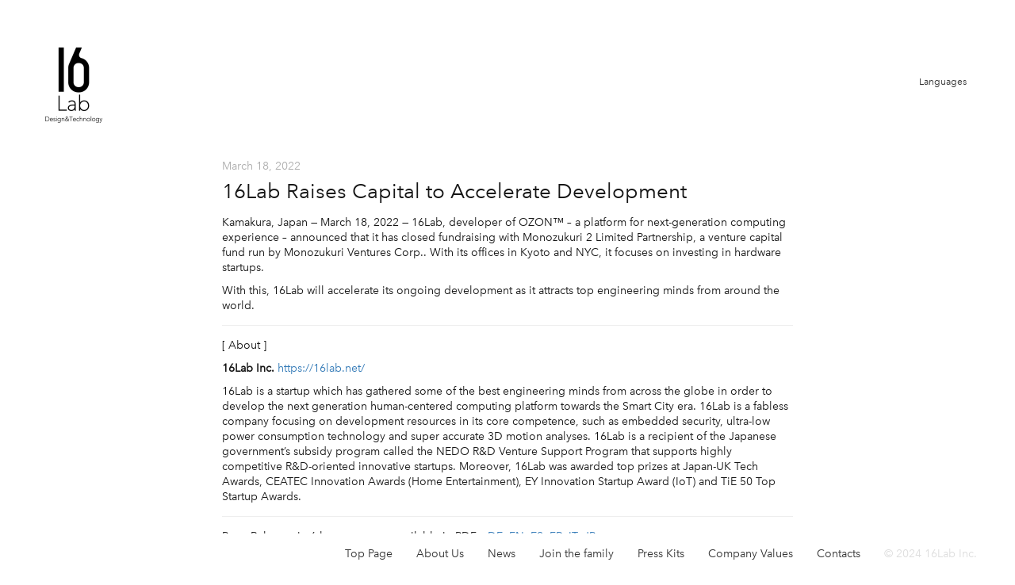

--- FILE ---
content_type: text/html; charset=UTF-8
request_url: http://16lab.net/2022/03/18/16lab-raises-capital-to-accelerate-development_en-3/1498/
body_size: 9047
content:

<!DOCTYPE html><html lang="en-US">
<head>
	<meta charset="UTF-8">
	<meta name="viewport" content="width=device-width, initial-scale=1">
	<meta property="og:type" content="article">
	<meta property="og:title" content="16Lab Raises Capital to Accelerate Development  |  16Lab">
	<meta property="og:image" content="https://16lab.net/images/ogp.jpg">
	<meta property="og:url" content="https://16lab.net">
	<link rel="shortcut icon" href="https://16lab.net/images/favicon.ico">
	<title>
		16Lab Raises Capital to Accelerate Development  |  16Lab	</title>
	<meta name='robots' content='max-image-preview:large'/>
<link rel='dns-prefetch' href='//fast.fonts.net'/>
<link rel='dns-prefetch' href='//db.onlinewebfonts.com'/>
<link rel='dns-prefetch' href='//s.w.org'/>
<link rel="alternate" type="application/rss+xml" title="16Lab &raquo; Feed" href="https://16lab.net/feed/"/>
<link rel="alternate" type="application/rss+xml" title="16Lab &raquo; Comments Feed" href="https://16lab.net/comments/feed/"/>
		<script type="text/javascript">window._wpemojiSettings={"baseUrl":"https:\/\/s.w.org\/images\/core\/emoji\/13.0.1\/72x72\/","ext":".png","svgUrl":"https:\/\/s.w.org\/images\/core\/emoji\/13.0.1\/svg\/","svgExt":".svg","source":{"concatemoji":"http:\/\/16lab.net\/wp-includes\/js\/wp-emoji-release.min.js?ver=5.7.14"}};!function(e,a,t){var n,r,o,i=a.createElement("canvas"),p=i.getContext&&i.getContext("2d");function s(e,t){var a=String.fromCharCode;p.clearRect(0,0,i.width,i.height),p.fillText(a.apply(this,e),0,0);e=i.toDataURL();return p.clearRect(0,0,i.width,i.height),p.fillText(a.apply(this,t),0,0),e===i.toDataURL()}function c(e){var t=a.createElement("script");t.src=e,t.defer=t.type="text/javascript",a.getElementsByTagName("head")[0].appendChild(t)}for(o=Array("flag","emoji"),t.supports={everything:!0,everythingExceptFlag:!0},r=0;r<o.length;r++)t.supports[o[r]]=function(e){if(!p||!p.fillText)return!1;switch(p.textBaseline="top",p.font="600 32px Arial",e){case"flag":return s([127987,65039,8205,9895,65039],[127987,65039,8203,9895,65039])?!1:!s([55356,56826,55356,56819],[55356,56826,8203,55356,56819])&&!s([55356,57332,56128,56423,56128,56418,56128,56421,56128,56430,56128,56423,56128,56447],[55356,57332,8203,56128,56423,8203,56128,56418,8203,56128,56421,8203,56128,56430,8203,56128,56423,8203,56128,56447]);case"emoji":return!s([55357,56424,8205,55356,57212],[55357,56424,8203,55356,57212])}return!1}(o[r]),t.supports.everything=t.supports.everything&&t.supports[o[r]],"flag"!==o[r]&&(t.supports.everythingExceptFlag=t.supports.everythingExceptFlag&&t.supports[o[r]]);t.supports.everythingExceptFlag=t.supports.everythingExceptFlag&&!t.supports.flag,t.DOMReady=!1,t.readyCallback=function(){t.DOMReady=!0},t.supports.everything||(n=function(){t.readyCallback()},a.addEventListener?(a.addEventListener("DOMContentLoaded",n,!1),e.addEventListener("load",n,!1)):(e.attachEvent("onload",n),a.attachEvent("onreadystatechange",function(){"complete"===a.readyState&&t.readyCallback()})),(n=t.source||{}).concatemoji?c(n.concatemoji):n.wpemoji&&n.twemoji&&(c(n.twemoji),c(n.wpemoji)))}(window,document,window._wpemojiSettings);</script>
		<style type="text/css">img.wp-smiley,img.emoji{display:inline!important;border:none!important;box-shadow:none!important;height:1em!important;width:1em!important;margin:0 .07em!important;vertical-align:-.1em!important;background:none!important;padding:0!important}</style>
	<link rel='stylesheet' id='wp-block-library-css' href='http://16lab.net/wp-includes/css/dist/block-library/A.style.min.css,qver=5.7.14.pagespeed.cf.XRz6SezAMZ.css' type='text/css' media='all'/>
<link rel='stylesheet' id='font-avenir-css' href='//fast.fonts.net/cssapi/0883036e-477d-42cb-977a-da6cbe4e7f2c.css?ver=5.7.14' type='text/css' media='all'/>
<link rel='stylesheet' id='font-2-css' href='//db.onlinewebfonts.com/c/5a774fb0d936a5c77c616acc2192c8db?family=Avenir+Next+Cyr+Ultra+Light&#038;ver=5.7.14' type='text/css' media='all'/>
<link rel='stylesheet' id='font-awesome-css' href='http://16lab.net/wp-content/themes/16lab-corp/components/font-awesome/css/A.font-awesome.min.css,qver=5.7.14.pagespeed.cf.iIGKnvKx_M.css' type='text/css' media='all'/>
<link rel='stylesheet' id='style-css' href='http://16lab.net/wp-content/themes/16lab-corp/style.css?ver=5.7.14' type='text/css' media='all'/>
<script type='text/javascript' src='http://16lab.net/wp-includes/js/jquery/jquery.min.js?ver=3.5.1' id='jquery-core-js'></script>
<script type='text/javascript' src='http://16lab.net/wp-includes/js/jquery/jquery-migrate.min.js?ver=3.3.2' id='jquery-migrate-js'></script>
<script type='text/javascript' src='http://16lab.net/wp-content/themes/16lab-corp/components/scrollreveal/dist/scrollReveal.min.js?ver=5.7.14' id='scroll-revael-js'></script>
<script type='text/javascript' src='http://16lab.net/wp-content/themes/16lab-corp/components/isMobile/isMobile.min.js?ver=5.7.14' id='is-mobile-js'></script>
<script type='text/javascript' src='http://16lab.net/wp-content/themes/16lab-corp/scripts/common.js?ver=5.7.14' id='script_common-js'></script>
<link rel="EditURI" type="application/rsd+xml" title="RSD" href="https://16lab.net/xmlrpc.php?rsd"/>
<link rel="wlwmanifest" type="application/wlwmanifest+xml" href="http://16lab.net/wp-includes/wlwmanifest.xml"/> 
<link rel="canonical" href="https://16lab.net/2022/03/18/16lab-raises-capital-to-accelerate-development_en-3/1498/"/>
<link rel='shortlink' href='https://16lab.net/?p=1498'/>
<link rel="alternate" type="application/json+oembed" href="https://16lab.net/wp-json/oembed/1.0/embed?url=https%3A%2F%2F16lab.net%2F2022%2F03%2F18%2F16lab-raises-capital-to-accelerate-development_en-3%2F1498%2F"/>
<link rel="alternate" type="text/xml+oembed" href="https://16lab.net/wp-json/oembed/1.0/embed?url=https%3A%2F%2F16lab.net%2F2022%2F03%2F18%2F16lab-raises-capital-to-accelerate-development_en-3%2F1498%2F&#038;format=xml"/>

	<!-- GA tracking code -->
	<!-- Global site tag (gtag.js) - Google Analytics -->
	<script async src="https://www.googletagmanager.com/gtag/js?id=UA-54777252-1"></script>
	<script>window.dataLayer=window.dataLayer||[];function gtag(){dataLayer.push(arguments);}gtag('js',new Date());gtag('config','UA-54777252-1');</script>

</head><body class="post-template-default single single-post postid-1498 single-format-standard">
<div id="nav-main" class="nav">
	<a href="/" class="corp-logo">
		<img src="[data-uri]">
	</a>
	<!-- <div class="menu-wrapper">
		<ul id="menu-primary" class="menu"><li id="menu-item-42" class="menu-item menu-item-type-post_type menu-item-object-page menu-item-42"><a href="https://16lab.net/about/">About Us</a></li>
<li id="menu-item-43" class="menu-item menu-item-type-taxonomy menu-item-object-category current-post-ancestor current-menu-parent current-post-parent menu-item-43"><a href="https://16lab.net/news/">All News</a></li>
</ul>	</div> -->
</div>
<div id="nav-mobile" class="nav">
	<!-- <div class="bar">
		<div class="corp-logo"><a href="/"><img src="/images/logo_16lab.png"></a></div>
		<div class="toggle-button outer">
			<div class="inner"><i class="button inactive fa fa-bars"></i><i class="button active fa fa-times"></i></div>
		</div>
	</div>
	<div class="sub-bar"></div>
	<div class="menu-wrapper">
		<ul id="menu-primary-1" class="menu"><li class="menu-item menu-item-type-post_type menu-item-object-page menu-item-42"><a href="https://16lab.net/about/">About Us</a></li>
<li class="menu-item menu-item-type-taxonomy menu-item-object-category current-post-ancestor current-menu-parent current-post-parent menu-item-43"><a href="https://16lab.net/news/">All News</a></li>
</ul>	</div> -->
	<div class="header-content">
		<a href="/" class='nav-mobile__logo'>
			<img src="[data-uri]">
		</a>

		<div class="nav-mobile__language">
			
		</div>
	</div>
</div><div id="site-content" class="post">
		
<article class="template-post" id="1498" class="index post-1498 post type-post status-publish format-standard hentry category-news category-company">
	<div class="date">
		March 18, 2022	</div>
	<header>
		<h1 class="title"><a href="https://16lab.net/2022/03/18/16lab-raises-capital-to-accelerate-development_en-3/1498/" title="16Lab Raises Capital to Accelerate Development" rel="bookmark">
				16Lab Raises Capital to Accelerate Development</a></h1>
	</header>
	<div class="content">
		
    <div class="language-nav">
        <p class="language__title">Languages</p>
        <ul class="language__menu">
                            <li class="item ">
                    <a href="/2022/03/18/16lab-raises-capital-to-accelerate-development_de/" class="link">de</a>
                </li>
                            <li class="item ">
                    <a href="/2022/03/18/16lab-raises-capital-to-accelerate-development_en/" class="link">en</a>
                </li>
                            <li class="item ">
                    <a href="/2022/03/18/16lab-raises-capital-to-accelerate-development_es/" class="link">es</a>
                </li>
                            <li class="item ">
                    <a href="/2022/03/18/16lab-raises-capital-to-accelerate-development_fr/" class="link">fr</a>
                </li>
                            <li class="item ">
                    <a href="/2022/03/18/16lab-raises-capital-to-accelerate-development_jp/" class="link">jp</a>
                </li>
                            <li class="item ">
                    <a href="/2022/03/18/16lab-raises-capital-to-accelerate-development_it-3/" class="link">it</a>
                </li>
                    </ul>
    </div>
    
<p><span style="font-weight: 400;">Kamakura, Japan &#8212; March 18, 2022 &#8212; 16Lab, developer of OZON™ &#8211; a platform for next-generation computing experience &#8211; announced that it has closed fundraising with </span><span style="font-weight: 400;">Monozukuri 2 Limited Partnership, a venture capital fund run by Monozukuri Ventures Corp.. With its offices in Kyoto and NYC, it focuses on investing in hardware startups.</span></p>
<p><span id="more-1498"></span></p>
<p><span style="font-weight: 400;">With this, 16Lab will accelerate its ongoing development as it attracts top engineering minds from around the world.</span></p>
<hr/>
<p><span style="font-weight: 400;">[ About ]</span></p>
<p><b>16Lab Inc.</b> <a href="https://16lab.net/"><span style="font-weight: 400;">https://16lab.net/</span></a></p>
<p><span style="font-weight: 400;">16Lab is a startup which has gathered some of the best engineering minds from across the globe in order to develop the next generation human-centered computing platform towards the Smart City era. 16Lab is a fabless company focusing on development resources in its core competence, such as embedded security, ultra-low power consumption technology and super accurate 3D motion analyses. 16Lab is a recipient of the Japanese government’s subsidy program called the NEDO R&amp;D Venture Support Program that supports highly competitive R&amp;D-oriented innovative startups. Moreover, 16Lab was awarded top prizes at Japan-UK Tech Awards, CEATEC Innovation Awards (Home Entertainment), EY Innovation Startup Award (IoT) and TiE 50 Top Startup Awards.</span></p>
<hr/>
<p><span style="font-weight: 400;">Press Releases in 6 languages are available in PDFs: <a href="https://www.dropbox.com/s/eefoq55e79g5kbi/16Lab_220318_DE.pdf?dl=0">DE</a>, <a href="https://www.dropbox.com/s/jgg0s58eydzcdvl/16Lab_220318_EN.pdf?dl=0">EN</a>, <a href="https://www.dropbox.com/s/nzt334wxlk5faeq/16Lab_220318_ES.pdf?dl=0">ES</a>, <a href="https://www.dropbox.com/s/nhkd84gomdaj010/16Lab_220318_FR.pdf?dl=0">FR</a>, <a href="https://www.dropbox.com/s/ycjd7d7rn5a8xpn/16Lab_220318_IT.pdf?dl=0">IT</a>, <a href="https://www.dropbox.com/s/tr04d61kswr7ups/16Lab_220318_JP.pdf?dl=0">JP</a></span></p>
	</div>
</article>	</div>
<!-- mobile footer -->
<footer role="contentinfo">
	<div class="footer-desktop">
		<div class="menu">
			<ul id="menu-footer" class="menu"><li id="menu-item-398" class="menu-item menu-item-type-custom menu-item-object-custom menu-item-398"><a href="/">Top Page</a></li>
<li id="menu-item-32" class="menu-item menu-item-type-post_type menu-item-object-page menu-item-32"><a href="https://16lab.net/about/">About Us</a></li>
<li id="menu-item-1269" class="menu-item menu-item-type-taxonomy menu-item-object-category current-post-ancestor current-menu-parent current-post-parent menu-item-1269"><a href="https://16lab.net/news/">News</a></li>
<li id="menu-item-402" class="menu-item menu-item-type-post_type menu-item-object-page menu-item-402"><a href="https://16lab.net/join-the-family/">Join the family</a></li>
<li id="menu-item-397" class="menu-item menu-item-type-post_type menu-item-object-page menu-item-397"><a href="https://16lab.net/press-kits/">Press Kits</a></li>
<li id="menu-item-395" class="menu-item menu-item-type-post_type menu-item-object-page menu-item-395"><a href="https://16lab.net/company-values/">Company Values</a></li>
<li id="menu-item-31" class="menu-item menu-item-type-post_type menu-item-object-page menu-item-31"><a href="https://16lab.net/contact-us/">Contacts</a></li>
</ul>		</div>
		<!-- <div class="copyright"><span>© 2013-2020 16Lab Inc.</span></div> -->
		<div class="copyright">© 2024 16Lab Inc.</div>
	</div>

	<div class="footer-mobile">
		<div class="footer-mobile__wrapper" id="nav-footer-mobile">
			<div class="footer-logo">
				<h5 class='logo-text'><strong>16Lab Inc.</strong></h5>
				<h5 class='logo-text-02'>Design & Technology</h5>
			</div>

			<div class="copyright-mobile">© 2024 16Lab Inc.</div>

			<div class="toggle-button outer">
				<div class="inner">
					<i class="button inactive fa fa-bars"></i>
					<i class="button active fa fa-times"></i>
				</div>
			</div>
		</div>

		<div id="footer-popup-menu">
			<ul id="menu-footer-1" class="menu"><li class="menu-item menu-item-type-custom menu-item-object-custom menu-item-398"><a href="/">Top Page</a></li>
<li class="menu-item menu-item-type-post_type menu-item-object-page menu-item-32"><a href="https://16lab.net/about/">About Us</a></li>
<li class="menu-item menu-item-type-taxonomy menu-item-object-category current-post-ancestor current-menu-parent current-post-parent menu-item-1269"><a href="https://16lab.net/news/">News</a></li>
<li class="menu-item menu-item-type-post_type menu-item-object-page menu-item-402"><a href="https://16lab.net/join-the-family/">Join the family</a></li>
<li class="menu-item menu-item-type-post_type menu-item-object-page menu-item-397"><a href="https://16lab.net/press-kits/">Press Kits</a></li>
<li class="menu-item menu-item-type-post_type menu-item-object-page menu-item-395"><a href="https://16lab.net/company-values/">Company Values</a></li>
<li class="menu-item menu-item-type-post_type menu-item-object-page menu-item-31"><a href="https://16lab.net/contact-us/">Contacts</a></li>
</ul>		</div>
	</div>
</footer>

<script type='text/javascript' src='http://16lab.net/wp-includes/js/wp-embed.min.js?ver=5.7.14' id='wp-embed-js'></script>
<script src="http://16lab.net/wp-content/themes/16lab-corp/components/retina.js/dist/retina.min.js"></script>
<script>(function(i,s,o,g,r,a,m){i['GoogleAnalyticsObject']=r;i[r]=i[r]||function(){(i[r].q=i[r].q||[]).push(arguments)},i[r].l=1*new Date();a=s.createElement(o),m=s.getElementsByTagName(o)[0];a.async=1;a.src=g;m.parentNode.insertBefore(a,m)})(window,document,'script','//www.google-analytics.com/analytics.js','ga');ga('create','UA-54777252-1','auto');ga('send','pageview');</script></body>
</html>

--- FILE ---
content_type: text/css; charset=utf-8
request_url: http://fast.fonts.net/cssapi/0883036e-477d-42cb-977a-da6cbe4e7f2c.css?ver=5.7.14
body_size: 4472
content:
@import url(/t/1.css?apiType=css&projectid=0883036e-477d-42cb-977a-da6cbe4e7f2c);
@font-face{
font-family:"AvenirNextLTW01-UltraLi";
src:url("/dv2/2/17c55b27-e9ab-43cd-b948-d49f97480d68.eot?[base64]&projectId=0883036e-477d-42cb-977a-da6cbe4e7f2c") format("eot");
}
@font-face{
font-family:"AvenirNextLTW01-UltraLi";
src:url("/dv2/2/17c55b27-e9ab-43cd-b948-d49f97480d68.eot?[base64]&projectId=0883036e-477d-42cb-977a-da6cbe4e7f2c");
src:url("/dv2/3/fa19948e-5e38-4909-b31e-41acd170d6f2.woff?[base64]&projectId=0883036e-477d-42cb-977a-da6cbe4e7f2c") format("woff"),url("/dv2/1/6de0ce4d-9278-467b-b96f-c1f5f0a4c375.ttf?[base64]&projectId=0883036e-477d-42cb-977a-da6cbe4e7f2c") format("truetype"),url("/dv2/11/9fd4ea0c-b19a-4b21-9fdf-37045707dd78.svg?[base64]&projectId=0883036e-477d-42cb-977a-da6cbe4e7f2c#9fd4ea0c-b19a-4b21-9fdf-37045707dd78") format("svg");
}
@font-face{
font-family:"AvenirNextLTW01-UltraLt 721260";
src:url("/dv2/2/8b498c39-fabe-4789-bb81-5e37c9ecddd3.eot?[base64]&projectId=0883036e-477d-42cb-977a-da6cbe4e7f2c") format("eot");
}
@font-face{
font-family:"AvenirNextLTW01-UltraLt 721260";
src:url("/dv2/2/8b498c39-fabe-4789-bb81-5e37c9ecddd3.eot?[base64]&projectId=0883036e-477d-42cb-977a-da6cbe4e7f2c");
src:url("/dv2/3/f0d655c5-a88a-49ad-bb29-f3b5cca41731.woff?[base64]&projectId=0883036e-477d-42cb-977a-da6cbe4e7f2c") format("woff"),url("/dv2/1/3a561c83-40d4-4868-8255-e8455eb009c4.ttf?[base64]&projectId=0883036e-477d-42cb-977a-da6cbe4e7f2c") format("truetype"),url("/dv2/11/3966f856-9dcf-48e7-88e7-7400f1b7d619.svg?[base64]&projectId=0883036e-477d-42cb-977a-da6cbe4e7f2c#3966f856-9dcf-48e7-88e7-7400f1b7d619") format("svg");
}
@font-face{
font-family:"Avenir Next W01 Thin";
src:url("/dv2/2/42c793cf-df5a-4e07-bf3e-37de54df02b6.eot?[base64]&projectId=0883036e-477d-42cb-977a-da6cbe4e7f2c") format("eot");
}
@font-face{
font-family:"Avenir Next W01 Thin";
src:url("/dv2/2/42c793cf-df5a-4e07-bf3e-37de54df02b6.eot?[base64]&projectId=0883036e-477d-42cb-977a-da6cbe4e7f2c");
src:url("/dv2/3/c6c8e4be-17eb-4475-bbfc-bb485ffde766.woff?[base64]&projectId=0883036e-477d-42cb-977a-da6cbe4e7f2c") format("woff"),url("/dv2/1/87a872d0-5af3-4231-a77c-37f41ec74662.ttf?[base64]&projectId=0883036e-477d-42cb-977a-da6cbe4e7f2c") format("truetype"),url("/dv2/11/91464696-717b-4eaa-adbd-0dfc5e5fd782.svg?[base64]&projectId=0883036e-477d-42cb-977a-da6cbe4e7f2c#91464696-717b-4eaa-adbd-0dfc5e5fd782") format("svg");
}
@font-face{
font-family:"AvenirNextW01-ThinItali";
src:url("/dv2/2/41537dd7-434f-4f85-b9d9-a88b160bc18d.eot?[base64]&projectId=0883036e-477d-42cb-977a-da6cbe4e7f2c") format("eot");
}
@font-face{
font-family:"AvenirNextW01-ThinItali";
src:url("/dv2/2/41537dd7-434f-4f85-b9d9-a88b160bc18d.eot?[base64]&projectId=0883036e-477d-42cb-977a-da6cbe4e7f2c");
src:url("/dv2/3/fcf6f211-efa2-40f6-9c6b-e0ca63b6ea60.woff?[base64]&projectId=0883036e-477d-42cb-977a-da6cbe4e7f2c") format("woff"),url("/dv2/1/60fcc194-9529-4b99-9506-cdb26642656a.ttf?[base64]&projectId=0883036e-477d-42cb-977a-da6cbe4e7f2c") format("truetype"),url("/dv2/11/c110f1ef-6fdf-4008-bc75-b370649384a3.svg?[base64]&projectId=0883036e-477d-42cb-977a-da6cbe4e7f2c#c110f1ef-6fdf-4008-bc75-b370649384a3") format("svg");
}
@font-face{
font-family:"Avenir Next W01 Light";
src:url("/dv2/2/0ecef829-586e-426d-a633-4c8a8c926769.eot?[base64]&projectId=0883036e-477d-42cb-977a-da6cbe4e7f2c") format("eot");
}
@font-face{
font-family:"Avenir Next W01 Light";
src:url("/dv2/2/0ecef829-586e-426d-a633-4c8a8c926769.eot?[base64]&projectId=0883036e-477d-42cb-977a-da6cbe4e7f2c");
src:url("/dv2/3/f401df6f-54eb-406c-b46a-90b9451c598d.woff?[base64]&projectId=0883036e-477d-42cb-977a-da6cbe4e7f2c") format("woff"),url("/dv2/1/276fe25e-e430-4376-b33c-705dd77b3dba.ttf?[base64]&projectId=0883036e-477d-42cb-977a-da6cbe4e7f2c") format("truetype"),url("/dv2/11/869dc33b-3685-4d74-a51c-82b435579093.svg?[base64]&projectId=0883036e-477d-42cb-977a-da6cbe4e7f2c#869dc33b-3685-4d74-a51c-82b435579093") format("svg");
}
@font-face{
font-family:"AvenirNextW01-LightItal";
src:url("/dv2/2/440b64c9-a97b-4a0c-a6af-a6bb6d49c252.eot?[base64]&projectId=0883036e-477d-42cb-977a-da6cbe4e7f2c") format("eot");
}
@font-face{
font-family:"AvenirNextW01-LightItal";
src:url("/dv2/2/440b64c9-a97b-4a0c-a6af-a6bb6d49c252.eot?[base64]&projectId=0883036e-477d-42cb-977a-da6cbe4e7f2c");
src:url("/dv2/3/5b8c6fdc-0ba4-4b65-87e4-d5ae51245ea5.woff?[base64]&projectId=0883036e-477d-42cb-977a-da6cbe4e7f2c") format("woff"),url("/dv2/1/c677d79d-442e-4c76-8db1-c29ac7788039.ttf?[base64]&projectId=0883036e-477d-42cb-977a-da6cbe4e7f2c") format("truetype"),url("/dv2/11/216291a0-f927-4f75-9de7-6e36c7fd7ebf.svg?[base64]&projectId=0883036e-477d-42cb-977a-da6cbe4e7f2c#216291a0-f927-4f75-9de7-6e36c7fd7ebf") format("svg");
}
@font-face{
font-family:"AvenirNextLTW01-Regular";
src:url("/dv2/2/e9167238-3b3f-4813-a04a-a384394eed42.eot?[base64]&projectId=0883036e-477d-42cb-977a-da6cbe4e7f2c") format("eot");
}
@font-face{
font-family:"AvenirNextLTW01-Regular";
src:url("/dv2/2/e9167238-3b3f-4813-a04a-a384394eed42.eot?[base64]&projectId=0883036e-477d-42cb-977a-da6cbe4e7f2c");
src:url("/dv2/3/1e9892c0-6927-4412-9874-1b82801ba47a.woff?[base64]&projectId=0883036e-477d-42cb-977a-da6cbe4e7f2c") format("woff"),url("/dv2/1/46cf1067-688d-4aab-b0f7-bd942af6efd8.ttf?[base64]&projectId=0883036e-477d-42cb-977a-da6cbe4e7f2c") format("truetype"),url("/dv2/11/52a192b1-bea5-4b48-879f-107f009b666f.svg?[base64]&projectId=0883036e-477d-42cb-977a-da6cbe4e7f2c#52a192b1-bea5-4b48-879f-107f009b666f") format("svg");
}
@font-face{
font-family:"AvenirNextLTW01-Italic";
src:url("/dv2/2/d1fddef1-d940-4904-8f6c-17e809462301.eot?[base64]&projectId=0883036e-477d-42cb-977a-da6cbe4e7f2c") format("eot");
}
@font-face{
font-family:"AvenirNextLTW01-Italic";
src:url("/dv2/2/d1fddef1-d940-4904-8f6c-17e809462301.eot?[base64]&projectId=0883036e-477d-42cb-977a-da6cbe4e7f2c");
src:url("/dv2/3/92b66dbd-4201-4ac2-a605-4d4ffc8705cc.woff?[base64]&projectId=0883036e-477d-42cb-977a-da6cbe4e7f2c") format("woff"),url("/dv2/1/18839597-afa8-4f0b-9abb-4a30262d0da8.ttf?[base64]&projectId=0883036e-477d-42cb-977a-da6cbe4e7f2c") format("truetype"),url("/dv2/11/1de7e6f4-9d4d-47e7-ab23-7d5cf10ab585.svg?[base64]&projectId=0883036e-477d-42cb-977a-da6cbe4e7f2c#1de7e6f4-9d4d-47e7-ab23-7d5cf10ab585") format("svg");
}
@font-face{
font-family:"AvenirNextLTW01-Medium";
src:url("/dv2/2/1a7c9181-cd24-4943-a9d9-d033189524e0.eot?[base64]&projectId=0883036e-477d-42cb-977a-da6cbe4e7f2c") format("eot");
}
@font-face{
font-family:"AvenirNextLTW01-Medium";
src:url("/dv2/2/1a7c9181-cd24-4943-a9d9-d033189524e0.eot?[base64]&projectId=0883036e-477d-42cb-977a-da6cbe4e7f2c");
src:url("/dv2/3/f26faddb-86cc-4477-a253-1e1287684336.woff?[base64]&projectId=0883036e-477d-42cb-977a-da6cbe4e7f2c") format("woff"),url("/dv2/1/63a74598-733c-4d0c-bd91-b01bffcd6e69.ttf?[base64]&projectId=0883036e-477d-42cb-977a-da6cbe4e7f2c") format("truetype"),url("/dv2/11/a89d6ad1-a04f-4a8f-b140-e55478dbea80.svg?[base64]&projectId=0883036e-477d-42cb-977a-da6cbe4e7f2c#a89d6ad1-a04f-4a8f-b140-e55478dbea80") format("svg");
}
@font-face{
font-family:"AvenirNextLTW01-MediumI 721278";
src:url("/dv2/2/77a9cdce-ea6a-4f94-95df-e6a54555545e.eot?[base64]&projectId=0883036e-477d-42cb-977a-da6cbe4e7f2c") format("eot");
}
@font-face{
font-family:"AvenirNextLTW01-MediumI 721278";
src:url("/dv2/2/77a9cdce-ea6a-4f94-95df-e6a54555545e.eot?[base64]&projectId=0883036e-477d-42cb-977a-da6cbe4e7f2c");
src:url("/dv2/3/8344e877-560d-44d4-82eb-9822766676f9.woff?[base64]&projectId=0883036e-477d-42cb-977a-da6cbe4e7f2c") format("woff"),url("/dv2/1/b28b01d9-78c5-46c6-a30d-9a62c8f407c5.ttf?[base64]&projectId=0883036e-477d-42cb-977a-da6cbe4e7f2c") format("truetype"),url("/dv2/11/ed4d3c45-af64-4992-974b-c37cd12a9570.svg?[base64]&projectId=0883036e-477d-42cb-977a-da6cbe4e7f2c#ed4d3c45-af64-4992-974b-c37cd12a9570") format("svg");
}
@font-face{
font-family:"Avenir Next LT W01 Demi";
src:url("/dv2/2/12d643f2-3899-49d5-a85b-ff430f5fad15.eot?[base64]&projectId=0883036e-477d-42cb-977a-da6cbe4e7f2c") format("eot");
}
@font-face{
font-family:"Avenir Next LT W01 Demi";
src:url("/dv2/2/12d643f2-3899-49d5-a85b-ff430f5fad15.eot?[base64]&projectId=0883036e-477d-42cb-977a-da6cbe4e7f2c");
src:url("/dv2/3/91b50bbb-9aa1-4d54-9159-ec6f19d14a7c.woff?[base64]&projectId=0883036e-477d-42cb-977a-da6cbe4e7f2c") format("woff"),url("/dv2/1/a0f4c2f9-8a42-4786-ad00-fce42b57b148.ttf?[base64]&projectId=0883036e-477d-42cb-977a-da6cbe4e7f2c") format("truetype"),url("/dv2/11/99affa9a-a5e9-4559-bd07-20cf0071852d.svg?[base64]&projectId=0883036e-477d-42cb-977a-da6cbe4e7f2c#99affa9a-a5e9-4559-bd07-20cf0071852d") format("svg");
}
@font-face{
font-family:"AvenirNextLTW01-DemiIta";
src:url("/dv2/2/770d9a7e-8842-4376-9319-8f2c8b8e880d.eot?[base64]&projectId=0883036e-477d-42cb-977a-da6cbe4e7f2c") format("eot");
}
@font-face{
font-family:"AvenirNextLTW01-DemiIta";
src:url("/dv2/2/770d9a7e-8842-4376-9319-8f2c8b8e880d.eot?[base64]&projectId=0883036e-477d-42cb-977a-da6cbe4e7f2c");
src:url("/dv2/3/bc350df4-3100-4ce1-84ce-4a5363dbccfa.woff?[base64]&projectId=0883036e-477d-42cb-977a-da6cbe4e7f2c") format("woff"),url("/dv2/1/bc13ae80-cd05-42b4-b2a9-c123259cb166.ttf?[base64]&projectId=0883036e-477d-42cb-977a-da6cbe4e7f2c") format("truetype"),url("/dv2/11/4862b373-2643-46b1-b0b5-88537c52d15c.svg?[base64]&projectId=0883036e-477d-42cb-977a-da6cbe4e7f2c#4862b373-2643-46b1-b0b5-88537c52d15c") format("svg");
}
@font-face{
font-family:"Avenir Next LT W01 Bold";
src:url("/dv2/2/dccb10af-07a2-404c-bfc7-7750e2716bc1.eot?[base64]&projectId=0883036e-477d-42cb-977a-da6cbe4e7f2c") format("eot");
}
@font-face{
font-family:"Avenir Next LT W01 Bold";
src:url("/dv2/2/dccb10af-07a2-404c-bfc7-7750e2716bc1.eot?[base64]&projectId=0883036e-477d-42cb-977a-da6cbe4e7f2c");
src:url("/dv2/3/b8e906a1-f5e8-4bf1-8e80-82c646ca4d5f.woff?[base64]&projectId=0883036e-477d-42cb-977a-da6cbe4e7f2c") format("woff"),url("/dv2/1/890bd988-5306-43ff-bd4b-922bc5ebdeb4.ttf?[base64]&projectId=0883036e-477d-42cb-977a-da6cbe4e7f2c") format("truetype"),url("/dv2/11/ed104d8c-7f39-4e8b-90a9-4076be06b857.svg?[base64]&projectId=0883036e-477d-42cb-977a-da6cbe4e7f2c#ed104d8c-7f39-4e8b-90a9-4076be06b857") format("svg");
}
@font-face{
font-family:"AvenirNextLTW01-BoldIta";
src:url("/dv2/2/ac2d4349-4327-448f-9887-083a6a227a52.eot?[base64]&projectId=0883036e-477d-42cb-977a-da6cbe4e7f2c") format("eot");
}
@font-face{
font-family:"AvenirNextLTW01-BoldIta";
src:url("/dv2/2/ac2d4349-4327-448f-9887-083a6a227a52.eot?[base64]&projectId=0883036e-477d-42cb-977a-da6cbe4e7f2c");
src:url("/dv2/3/25e83bf5-47e3-4da7-98b1-755efffb0089.woff?[base64]&projectId=0883036e-477d-42cb-977a-da6cbe4e7f2c") format("woff"),url("/dv2/1/4112ec87-6ded-438b-83cf-aaff98f7e987.ttf?[base64]&projectId=0883036e-477d-42cb-977a-da6cbe4e7f2c") format("truetype"),url("/dv2/11/ab1835cb-df6f-4d8d-b8ee-3075f5ba758d.svg?[base64]&projectId=0883036e-477d-42cb-977a-da6cbe4e7f2c#ab1835cb-df6f-4d8d-b8ee-3075f5ba758d") format("svg");
}
@font-face{
font-family:"AvenirNextLTW01-Heavy";
src:url("/dv2/2/3418f6be-70a5-4c26-af1d-c09a8642ca20.eot?[base64]&projectId=0883036e-477d-42cb-977a-da6cbe4e7f2c") format("eot");
}
@font-face{
font-family:"AvenirNextLTW01-Heavy";
src:url("/dv2/2/3418f6be-70a5-4c26-af1d-c09a8642ca20.eot?[base64]&projectId=0883036e-477d-42cb-977a-da6cbe4e7f2c");
src:url("/dv2/3/181c847e-cdbc-43d5-ae14-03a81c8953b4.woff?[base64]&projectId=0883036e-477d-42cb-977a-da6cbe4e7f2c") format("woff"),url("/dv2/1/045d1654-97f2-4ff0-9d24-21ba9dfee219.ttf?[base64]&projectId=0883036e-477d-42cb-977a-da6cbe4e7f2c") format("truetype"),url("/dv2/11/3c111f4f-c9f7-45d4-b35f-4f4ed018842f.svg?[base64]&projectId=0883036e-477d-42cb-977a-da6cbe4e7f2c#3c111f4f-c9f7-45d4-b35f-4f4ed018842f") format("svg");
}
@font-face{
font-family:"AvenirNextLTW01-HeavyIt 721290";
src:url("/dv2/2/ca9162bc-20bd-4810-91a9-e816fdc64dae.eot?[base64]&projectId=0883036e-477d-42cb-977a-da6cbe4e7f2c") format("eot");
}
@font-face{
font-family:"AvenirNextLTW01-HeavyIt 721290";
src:url("/dv2/2/ca9162bc-20bd-4810-91a9-e816fdc64dae.eot?[base64]&projectId=0883036e-477d-42cb-977a-da6cbe4e7f2c");
src:url("/dv2/3/8c17992f-c017-49e0-b573-779f62016f06.woff?[base64]&projectId=0883036e-477d-42cb-977a-da6cbe4e7f2c") format("woff"),url("/dv2/1/2b4885a7-fc02-4aa0-b998-5b008a589c80.ttf?[base64]&projectId=0883036e-477d-42cb-977a-da6cbe4e7f2c") format("truetype"),url("/dv2/11/9b40a6ef-0ef5-49c0-aa8d-5ba7e8e7d9b7.svg?[base64]&projectId=0883036e-477d-42cb-977a-da6cbe4e7f2c#9b40a6ef-0ef5-49c0-aa8d-5ba7e8e7d9b7") format("svg");
}
@font-face{
font-family:"AvenirNextLTW01-UltraLt 721293";
src:url("/dv2/2/8ce12460-588e-4471-af8f-7d6d72435606.eot?[base64]&projectId=0883036e-477d-42cb-977a-da6cbe4e7f2c") format("eot");
}
@font-face{
font-family:"AvenirNextLTW01-UltraLt 721293";
src:url("/dv2/2/8ce12460-588e-4471-af8f-7d6d72435606.eot?[base64]&projectId=0883036e-477d-42cb-977a-da6cbe4e7f2c");
src:url("/dv2/3/a09b5aae-fed9-40e0-9990-20eeaece9255.woff?[base64]&projectId=0883036e-477d-42cb-977a-da6cbe4e7f2c") format("woff"),url("/dv2/1/0fd9370c-b031-4de3-a183-228b47c8ad56.ttf?[base64]&projectId=0883036e-477d-42cb-977a-da6cbe4e7f2c") format("truetype"),url("/dv2/11/a30a07b5-d5bc-4f00-a949-20f62723d116.svg?[base64]&projectId=0883036e-477d-42cb-977a-da6cbe4e7f2c#a30a07b5-d5bc-4f00-a949-20f62723d116") format("svg");
}
@font-face{
font-family:"AvenirNextLTW01-UltLtCn 721296";
src:url("/dv2/2/a67ef414-c5d7-468b-b47e-d184186ab1af.eot?[base64]&projectId=0883036e-477d-42cb-977a-da6cbe4e7f2c") format("eot");
}
@font-face{
font-family:"AvenirNextLTW01-UltLtCn 721296";
src:url("/dv2/2/a67ef414-c5d7-468b-b47e-d184186ab1af.eot?[base64]&projectId=0883036e-477d-42cb-977a-da6cbe4e7f2c");
src:url("/dv2/3/31e6842e-9840-4bbe-8a92-47e14d532a18.woff?[base64]&projectId=0883036e-477d-42cb-977a-da6cbe4e7f2c") format("woff"),url("/dv2/1/e681b22e-866c-4ee6-ab86-10a2ed50dbb3.ttf?[base64]&projectId=0883036e-477d-42cb-977a-da6cbe4e7f2c") format("truetype"),url("/dv2/11/025a5227-5321-4f52-9c20-85176659a709.svg?[base64]&projectId=0883036e-477d-42cb-977a-da6cbe4e7f2c#025a5227-5321-4f52-9c20-85176659a709") format("svg");
}
@font-face{
font-family:"AvenirNextLTW01-Condens 721299";
src:url("/dv2/2/f737d53f-f6ed-4f15-8fe7-925fb68a8851.eot?[base64]&projectId=0883036e-477d-42cb-977a-da6cbe4e7f2c") format("eot");
}
@font-face{
font-family:"AvenirNextLTW01-Condens 721299";
src:url("/dv2/2/f737d53f-f6ed-4f15-8fe7-925fb68a8851.eot?[base64]&projectId=0883036e-477d-42cb-977a-da6cbe4e7f2c");
src:url("/dv2/3/19db35b6-b3e8-400b-ae62-a3d37cc9fa56.woff?[base64]&projectId=0883036e-477d-42cb-977a-da6cbe4e7f2c") format("woff"),url("/dv2/1/61860563-e9eb-40bd-844e-48e96af9d063.ttf?[base64]&projectId=0883036e-477d-42cb-977a-da6cbe4e7f2c") format("truetype"),url("/dv2/11/94f6e6be-004d-4b3a-8b0e-f07609dc1726.svg?[base64]&projectId=0883036e-477d-42cb-977a-da6cbe4e7f2c#94f6e6be-004d-4b3a-8b0e-f07609dc1726") format("svg");
}
@font-face{
font-family:"AvenirNextLTW01-Condens 721302";
src:url("/dv2/2/8e7f81d1-94dd-47e6-94ce-9c278d5d1ecc.eot?[base64]&projectId=0883036e-477d-42cb-977a-da6cbe4e7f2c") format("eot");
}
@font-face{
font-family:"AvenirNextLTW01-Condens 721302";
src:url("/dv2/2/8e7f81d1-94dd-47e6-94ce-9c278d5d1ecc.eot?[base64]&projectId=0883036e-477d-42cb-977a-da6cbe4e7f2c");
src:url("/dv2/3/6b0725b6-26e5-4bcf-8174-4d4b4d4217b9.woff?[base64]&projectId=0883036e-477d-42cb-977a-da6cbe4e7f2c") format("woff"),url("/dv2/1/435f931d-7af1-4f3a-a084-3d7aed6cd568.ttf?[base64]&projectId=0883036e-477d-42cb-977a-da6cbe4e7f2c") format("truetype"),url("/dv2/11/962508db-d57e-4eb1-a483-28a105ee2b25.svg?[base64]&projectId=0883036e-477d-42cb-977a-da6cbe4e7f2c#962508db-d57e-4eb1-a483-28a105ee2b25") format("svg");
}
@font-face{
font-family:"AvenirNextLTW01-MediumC 721311";
src:url("/dv2/2/10236419-1766-4da0-9a4c-83b4fffea025.eot?[base64]&projectId=0883036e-477d-42cb-977a-da6cbe4e7f2c") format("eot");
}
@font-face{
font-family:"AvenirNextLTW01-MediumC 721311";
src:url("/dv2/2/10236419-1766-4da0-9a4c-83b4fffea025.eot?[base64]&projectId=0883036e-477d-42cb-977a-da6cbe4e7f2c");
src:url("/dv2/3/4a75c3b0-f2ef-402c-b54b-ed543933e9c5.woff?[base64]&projectId=0883036e-477d-42cb-977a-da6cbe4e7f2c") format("woff"),url("/dv2/1/bb18d7e3-286e-4825-bf91-7fbeaf607d05.ttf?[base64]&projectId=0883036e-477d-42cb-977a-da6cbe4e7f2c") format("truetype"),url("/dv2/11/9c91e8bb-b452-4e4f-b00c-dad5dadb10c6.svg?[base64]&projectId=0883036e-477d-42cb-977a-da6cbe4e7f2c#9c91e8bb-b452-4e4f-b00c-dad5dadb10c6") format("svg");
}
@font-face{
font-family:"AvenirNextLTW01-MediumC 721314";
src:url("/dv2/2/c705e79c-88bf-49cf-b054-d2cd2b700cb0.eot?[base64]&projectId=0883036e-477d-42cb-977a-da6cbe4e7f2c") format("eot");
}
@font-face{
font-family:"AvenirNextLTW01-MediumC 721314";
src:url("/dv2/2/c705e79c-88bf-49cf-b054-d2cd2b700cb0.eot?[base64]&projectId=0883036e-477d-42cb-977a-da6cbe4e7f2c");
src:url("/dv2/3/d1710add-9d03-4bda-b16e-c46b21ccaa64.woff?[base64]&projectId=0883036e-477d-42cb-977a-da6cbe4e7f2c") format("woff"),url("/dv2/1/398bc882-7cc8-4fce-a487-abe01122ff34.ttf?[base64]&projectId=0883036e-477d-42cb-977a-da6cbe4e7f2c") format("truetype"),url("/dv2/11/d5cfa01e-526b-462e-8873-2bb24ebad1d3.svg?[base64]&projectId=0883036e-477d-42cb-977a-da6cbe4e7f2c#d5cfa01e-526b-462e-8873-2bb24ebad1d3") format("svg");
}
@font-face{
font-family:"AvenirNextLTW01-DemiCn";
src:url("/dv2/2/fe4d96a8-3161-4f0c-ac51-ed6a5df15918.eot?[base64]&projectId=0883036e-477d-42cb-977a-da6cbe4e7f2c") format("eot");
}
@font-face{
font-family:"AvenirNextLTW01-DemiCn";
src:url("/dv2/2/fe4d96a8-3161-4f0c-ac51-ed6a5df15918.eot?[base64]&projectId=0883036e-477d-42cb-977a-da6cbe4e7f2c");
src:url("/dv2/3/add96dac-4679-4981-9390-74fd5a5bf61f.woff?[base64]&projectId=0883036e-477d-42cb-977a-da6cbe4e7f2c") format("woff"),url("/dv2/1/60f1dfd0-eea9-448c-84a0-e4e8d5ba7516.ttf?[base64]&projectId=0883036e-477d-42cb-977a-da6cbe4e7f2c") format("truetype"),url("/dv2/11/f9659813-f8c7-4548-9117-b8e02fa26641.svg?[base64]&projectId=0883036e-477d-42cb-977a-da6cbe4e7f2c#f9659813-f8c7-4548-9117-b8e02fa26641") format("svg");
}
@font-face{
font-family:"AvenirNextLTW01-DemiCnI 721308";
src:url("/dv2/2/59849657-f79e-4c9c-807e-cf3bdaf6cd8c.eot?[base64]&projectId=0883036e-477d-42cb-977a-da6cbe4e7f2c") format("eot");
}
@font-face{
font-family:"AvenirNextLTW01-DemiCnI 721308";
src:url("/dv2/2/59849657-f79e-4c9c-807e-cf3bdaf6cd8c.eot?[base64]&projectId=0883036e-477d-42cb-977a-da6cbe4e7f2c");
src:url("/dv2/3/0053d44b-70fb-4049-bb99-4e049090191f.woff?[base64]&projectId=0883036e-477d-42cb-977a-da6cbe4e7f2c") format("woff"),url("/dv2/1/e317c755-2435-4d10-8756-67a0179564a5.ttf?[base64]&projectId=0883036e-477d-42cb-977a-da6cbe4e7f2c") format("truetype"),url("/dv2/11/a4ba042b-90d1-4acd-baea-706dee7fa81b.svg?[base64]&projectId=0883036e-477d-42cb-977a-da6cbe4e7f2c#a4ba042b-90d1-4acd-baea-706dee7fa81b") format("svg");
}
@font-face{
font-family:"AvenirNextLTW01-BoldCn";
src:url("/dv2/2/07690b8a-c348-4c53-8de3-59f7cfef9ee8.eot?[base64]&projectId=0883036e-477d-42cb-977a-da6cbe4e7f2c") format("eot");
}
@font-face{
font-family:"AvenirNextLTW01-BoldCn";
src:url("/dv2/2/07690b8a-c348-4c53-8de3-59f7cfef9ee8.eot?[base64]&projectId=0883036e-477d-42cb-977a-da6cbe4e7f2c");
src:url("/dv2/3/ff039068-be8b-415c-b1a9-24eedee1c3ab.woff?[base64]&projectId=0883036e-477d-42cb-977a-da6cbe4e7f2c") format("woff"),url("/dv2/1/cdd2cecb-bd0e-41e5-9ecd-ef60f52a35be.ttf?[base64]&projectId=0883036e-477d-42cb-977a-da6cbe4e7f2c") format("truetype"),url("/dv2/11/390c08bc-8d21-4af3-95a1-a73c21f189cd.svg?[base64]&projectId=0883036e-477d-42cb-977a-da6cbe4e7f2c#390c08bc-8d21-4af3-95a1-a73c21f189cd") format("svg");
}
@font-face{
font-family:"AvenirNextLTW01-BoldCnI 721320";
src:url("/dv2/2/34b322c2-c1c5-40af-b8e1-fb7574cf68e4.eot?[base64]&projectId=0883036e-477d-42cb-977a-da6cbe4e7f2c") format("eot");
}
@font-face{
font-family:"AvenirNextLTW01-BoldCnI 721320";
src:url("/dv2/2/34b322c2-c1c5-40af-b8e1-fb7574cf68e4.eot?[base64]&projectId=0883036e-477d-42cb-977a-da6cbe4e7f2c");
src:url("/dv2/3/8a911a4d-274f-4996-8857-e2c1d6b42d80.woff?[base64]&projectId=0883036e-477d-42cb-977a-da6cbe4e7f2c") format("woff"),url("/dv2/1/9b626f1d-8523-44d7-b47e-37ac358725b0.ttf?[base64]&projectId=0883036e-477d-42cb-977a-da6cbe4e7f2c") format("truetype"),url("/dv2/11/704e9f93-4543-421e-861d-7246e89734f7.svg?[base64]&projectId=0883036e-477d-42cb-977a-da6cbe4e7f2c#704e9f93-4543-421e-861d-7246e89734f7") format("svg");
}
@font-face{
font-family:"AvenirNextLTW01-HeavyCn 721323";
src:url("/dv2/2/f65301e6-bde6-475a-9ec4-e717c9071ec0.eot?[base64]&projectId=0883036e-477d-42cb-977a-da6cbe4e7f2c") format("eot");
}
@font-face{
font-family:"AvenirNextLTW01-HeavyCn 721323";
src:url("/dv2/2/f65301e6-bde6-475a-9ec4-e717c9071ec0.eot?[base64]&projectId=0883036e-477d-42cb-977a-da6cbe4e7f2c");
src:url("/dv2/3/8ed534f4-eeda-4572-abe3-72d0fdca7b2e.woff?[base64]&projectId=0883036e-477d-42cb-977a-da6cbe4e7f2c") format("woff"),url("/dv2/1/76586a32-27c7-46d6-9fd2-1be776727919.ttf?[base64]&projectId=0883036e-477d-42cb-977a-da6cbe4e7f2c") format("truetype"),url("/dv2/11/f5e460ec-29d2-437c-ace7-3dd23e7ae460.svg?[base64]&projectId=0883036e-477d-42cb-977a-da6cbe4e7f2c#f5e460ec-29d2-437c-ace7-3dd23e7ae460") format("svg");
}
@font-face{
font-family:"AvenirNextLTW01-HeavyCn 721326";
src:url("/dv2/2/574f016f-df72-4bf4-8574-4a04160ad2df.eot?[base64]&projectId=0883036e-477d-42cb-977a-da6cbe4e7f2c") format("eot");
}
@font-face{
font-family:"AvenirNextLTW01-HeavyCn 721326";
src:url("/dv2/2/574f016f-df72-4bf4-8574-4a04160ad2df.eot?[base64]&projectId=0883036e-477d-42cb-977a-da6cbe4e7f2c");
src:url("/dv2/3/0416d7a9-ca05-4880-9820-100b1014b8e8.woff?[base64]&projectId=0883036e-477d-42cb-977a-da6cbe4e7f2c") format("woff"),url("/dv2/1/7bd1a09c-45cb-4bf8-bff2-015e69d58286.ttf?[base64]&projectId=0883036e-477d-42cb-977a-da6cbe4e7f2c") format("truetype"),url("/dv2/11/9b9e7f1d-5c52-42b0-bb41-dabe370775ef.svg?[base64]&projectId=0883036e-477d-42cb-977a-da6cbe4e7f2c#9b9e7f1d-5c52-42b0-bb41-dabe370775ef") format("svg");
}
@font-face{
font-family:"Avenir Next W01 Cn Thin";
src:url("/dv2/2/4998b3c8-f377-458d-9143-48ca2f5643bf.eot?[base64]&projectId=0883036e-477d-42cb-977a-da6cbe4e7f2c") format("eot");
}
@font-face{
font-family:"Avenir Next W01 Cn Thin";
src:url("/dv2/2/4998b3c8-f377-458d-9143-48ca2f5643bf.eot?[base64]&projectId=0883036e-477d-42cb-977a-da6cbe4e7f2c");
src:url("/dv2/3/98622b92-1cca-4c15-b19d-62b9c110cdb1.woff?[base64]&projectId=0883036e-477d-42cb-977a-da6cbe4e7f2c") format("woff"),url("/dv2/1/c20684a6-2733-4568-9708-8c4a7dfb4a5c.ttf?[base64]&projectId=0883036e-477d-42cb-977a-da6cbe4e7f2c") format("truetype"),url("/dv2/11/b126092f-08f5-4f0a-8f08-3e9fdbb5b21e.svg?[base64]&projectId=0883036e-477d-42cb-977a-da6cbe4e7f2c#b126092f-08f5-4f0a-8f08-3e9fdbb5b21e") format("svg");
}
@font-face{
font-family:"AvenirNextW01-CnThinIta";
src:url("/dv2/2/6c9b8b7e-5e1a-4813-9a08-bef545cc4a12.eot?[base64]&projectId=0883036e-477d-42cb-977a-da6cbe4e7f2c") format("eot");
}
@font-face{
font-family:"AvenirNextW01-CnThinIta";
src:url("/dv2/2/6c9b8b7e-5e1a-4813-9a08-bef545cc4a12.eot?[base64]&projectId=0883036e-477d-42cb-977a-da6cbe4e7f2c");
src:url("/dv2/3/4a25dc4d-e5c9-4fd1-8f90-c3558ecc4b93.woff?[base64]&projectId=0883036e-477d-42cb-977a-da6cbe4e7f2c") format("woff"),url("/dv2/1/e9842e10-9c7b-481c-a354-9dcd65ea4ef0.ttf?[base64]&projectId=0883036e-477d-42cb-977a-da6cbe4e7f2c") format("truetype"),url("/dv2/11/798dbe11-6b08-49bf-b9fb-686ae6189b51.svg?[base64]&projectId=0883036e-477d-42cb-977a-da6cbe4e7f2c#798dbe11-6b08-49bf-b9fb-686ae6189b51") format("svg");
}
@font-face{
font-family:"AvenirNextW01-CnLight";
src:url("/dv2/2/7402f25d-4872-4227-90cf-66f66bc51b3d.eot?[base64]&projectId=0883036e-477d-42cb-977a-da6cbe4e7f2c") format("eot");
}
@font-face{
font-family:"AvenirNextW01-CnLight";
src:url("/dv2/2/7402f25d-4872-4227-90cf-66f66bc51b3d.eot?[base64]&projectId=0883036e-477d-42cb-977a-da6cbe4e7f2c");
src:url("/dv2/3/1c842023-250d-448b-91ac-52441c066cb2.woff?[base64]&projectId=0883036e-477d-42cb-977a-da6cbe4e7f2c") format("woff"),url("/dv2/1/096bed6d-1686-43c6-894f-04c0f3bbf2f1.ttf?[base64]&projectId=0883036e-477d-42cb-977a-da6cbe4e7f2c") format("truetype"),url("/dv2/11/9ebde751-0201-4b52-a97b-03735fe6b845.svg?[base64]&projectId=0883036e-477d-42cb-977a-da6cbe4e7f2c#9ebde751-0201-4b52-a97b-03735fe6b845") format("svg");
}
@font-face{
font-family:"AvenirNextW01-CnLightIt";
src:url("/dv2/2/a9f5d435-1343-4b1f-bd2f-15749f15e3fb.eot?[base64]&projectId=0883036e-477d-42cb-977a-da6cbe4e7f2c") format("eot");
}
@font-face{
font-family:"AvenirNextW01-CnLightIt";
src:url("/dv2/2/a9f5d435-1343-4b1f-bd2f-15749f15e3fb.eot?[base64]&projectId=0883036e-477d-42cb-977a-da6cbe4e7f2c");
src:url("/dv2/3/fa081579-43f1-4d2c-b044-bf2591b9f90d.woff?[base64]&projectId=0883036e-477d-42cb-977a-da6cbe4e7f2c") format("woff"),url("/dv2/1/7a3678f7-0048-425a-821a-a51cfc18c7bb.ttf?[base64]&projectId=0883036e-477d-42cb-977a-da6cbe4e7f2c") format("truetype"),url("/dv2/11/4ac2b0ee-8cde-4460-a55a-bc8b93e9486f.svg?[base64]&projectId=0883036e-477d-42cb-977a-da6cbe4e7f2c#4ac2b0ee-8cde-4460-a55a-bc8b93e9486f") format("svg");
}


--- FILE ---
content_type: text/css;charset=UTF-8
request_url: http://db.onlinewebfonts.com/c/5a774fb0d936a5c77c616acc2192c8db?family=Avenir+Next+Cyr+Ultra+Light&ver=5.7.14
body_size: 442
content:
/*
      www.OnlineWebFonts.Com 
      You must credit the author Copy this link on your web 
      <div>Font made from <a href="http://www.onlinewebfonts.com/fonts">Web Fonts</a>is licensed by CC BY 4.0</div>
      OR
      <a href="http://www.onlinewebfonts.com/fonts">Web Fonts</a>

      CSS rules to specify fonts

      font-family: "Avenir Next Cyr Ultra Light";;

*/

@font-face{
    font-family: "Avenir Next Cyr Ultra Light";
    src: url("https://db.onlinewebfonts.com/t/5a774fb0d936a5c77c616acc2192c8db.eot");
    src: url("https://db.onlinewebfonts.com/t/5a774fb0d936a5c77c616acc2192c8db.eot?#iefix")format("embedded-opentype"),
        url("https://db.onlinewebfonts.com/t/5a774fb0d936a5c77c616acc2192c8db.woff")format("woff"),
        url("https://db.onlinewebfonts.com/t/5a774fb0d936a5c77c616acc2192c8db.woff2")format("woff2"),
        url("https://db.onlinewebfonts.com/t/5a774fb0d936a5c77c616acc2192c8db.ttf")format("truetype"),
        url("https://db.onlinewebfonts.com/t/5a774fb0d936a5c77c616acc2192c8db.svg#Avenir Next Cyr Ultra Light")format("svg");
    font-weight:normal;
    font-style:normal;
    font-display:swap;
}
 


--- FILE ---
content_type: application/javascript
request_url: http://16lab.net/wp-content/themes/16lab-corp/scripts/common.js?ver=5.7.14
body_size: 1131
content:
(function() {
  this.$ = jQuery;

  $(function() {
    var mobileNav, toggleButton;
    mobileNav = $('#nav-mobile');
    toggleButton = $('#nav-mobile .toggle-button');
    return toggleButton.click(function() {
      return mobileNav.toggleClass('active');
    });
  });
  
  $(function() {
    var footerNavMobile, footerToggleButton, footerPopupMenu;
    footerNavMobile = $('#nav-footer-mobile');
    footerPopupMenu = $('#footer-popup-menu');
    footerToggleButton = $('#nav-footer-mobile .toggle-button');
    return footerToggleButton.click(function() {
      if (!footerPopupMenu.hasClass('show')) {
        footerNavMobile.toggleClass('active');
        setTimeout(function () {
          footerPopupMenu.toggleClass('show');
        }, 100);
      }
    });
  });

  function HeaderMobileScrollHandle () {
    if(window.scrollY > 0) {
      return $('#nav-mobile .header-content').addClass('scrolled');
    }
    $('#nav-mobile .header-content').removeClass('scrolled');
  }
  $(window).scroll(HeaderMobileScrollHandle);
  HeaderMobileScrollHandle();


  function setVhVariable() {
    let vh = window.innerHeight * 0.01;
    // Set the value in the --vh custom property to the root of the document
    document.documentElement.style.setProperty('--vh', `${vh}px`);
  }
  $(window).resize(setVhVariable)
  setVhVariable();

}).call(this);

document.addEventListener('click', function(event) {
  $target = $(event.target);
  var footerPopupMenu = $('#footer-popup-menu'),
      footerNavMobile = $('#nav-footer-mobile');
  if(!$('#menu-footer-1').is($target) && $('#menu-footer-1').has($target).length === 0 && footerPopupMenu.hasClass('show')) {
    footerPopupMenu.removeClass('show');
    footerNavMobile.removeClass('active');
  }
})

//# sourceMappingURL=[data-uri]
